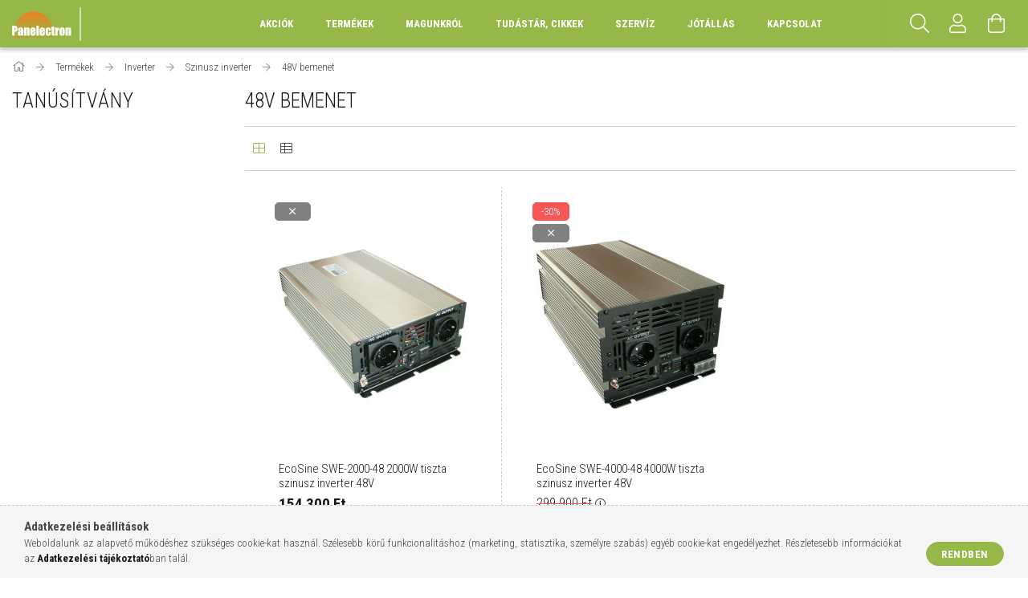

--- FILE ---
content_type: text/html; charset=UTF-8
request_url: https://panelectron-shop.hu/spl/573005/48V-bemenet
body_size: 17676
content:
<!DOCTYPE html>
<html lang="hu">
<head>
    <meta content="width=device-width, initial-scale=1.0" name="viewport">
    <link rel="preload" href="https://panelectron-shop.hu/!common_design/own/fonts/1700/customicons/custom-icons.woff2" as="font" type="font/woff2" crossorigin>
    <link rel="preload" href="https://panelectron-shop.hu/!common_design/own/fonts/fontawesome-5.8.1/css/light.min.css" as="style">
    <link rel="stylesheet" href="https://panelectron-shop.hu/!common_design/own/fonts/fontawesome-5.8.1/css/light.min.css" media="print" onload="this.media='all'">
    <noscript>
        <link rel="stylesheet" href="https://panelectron-shop.hu/!common_design/own/fonts/fontawesome-5.8.1/css/light.min.css" />
    </noscript>
    <link rel="preconnect" href="https://fonts.gstatic.com">
    <link rel="preload" href="https://fonts.googleapis.com/css2?family=Roboto+Condensed:wght@300;400;700&display=swap&subset=latin-ext" as="style">
    <link rel="stylesheet" href="https://fonts.googleapis.com/css2?family=Roboto+Condensed:wght@300;400;700&display=swap&subset=latin-ext" media="print" onload="this.media='all'">
    <noscript>
        <link rel="stylesheet" href="https://fonts.googleapis.com/css2?family=Roboto+Condensed:wght@300;400;700&display=swap&subset=latin-ext">
    </noscript>

    <meta charset="utf-8">
<meta name="description" content="48V bemenet, Szinusz inverter, Inverter, Termékek, Panelectron webáruház">
<meta name="robots" content="index, follow">
<meta http-equiv="X-UA-Compatible" content="IE=Edge">
<meta property="og:site_name" content="Panelectron webáruház" />
<meta property="og:title" content="48V bemenet - Szinusz inverter - Inverter - Termékek - Panel">
<meta property="og:description" content="48V bemenet, Szinusz inverter, Inverter, Termékek, Panelectron webáruház">
<meta property="og:type" content="website">
<meta property="og:url" content="https://panelectron-shop.hu/spl/573005/48V-bemenet">
<meta name="google-site-verification" content="ndizj-nqGU2d5oAwXeF71OPf1rDTP1eXB9VW7Ejd51w">
<meta name="mobile-web-app-capable" content="yes">
<meta name="apple-mobile-web-app-capable" content="yes">
<meta name="MobileOptimized" content="320">
<meta name="HandheldFriendly" content="true">

<title>48V bemenet - Szinusz inverter - Inverter - Termékek - Panel</title>


<script>
var service_type="shop";
var shop_url_main="https://panelectron-shop.hu";
var actual_lang="hu";
var money_len="0";
var money_thousend=" ";
var money_dec=",";
var shop_id=51885;
var unas_design_url="https:"+"/"+"/"+"panelectron-shop.hu"+"/"+"!common_design"+"/"+"base"+"/"+"001702"+"/";
var unas_design_code='001702';
var unas_base_design_code='1700';
var unas_design_ver=3;
var unas_design_subver=3;
var unas_shop_url='https://panelectron-shop.hu';
var responsive="yes";
var config_plus=new Array();
config_plus['cart_redirect']=1;
config_plus['money_type']='Ft';
config_plus['money_type_display']='Ft';
var lang_text=new Array();

var UNAS = UNAS || {};
UNAS.shop={"base_url":'https://panelectron-shop.hu',"domain":'panelectron-shop.hu',"username":'panelectronwebshop.unas.hu',"id":51885,"lang":'hu',"currency_type":'Ft',"currency_code":'HUF',"currency_rate":'1',"currency_length":0,"base_currency_length":0,"canonical_url":'https://panelectron-shop.hu/spl/573005/48V-bemenet'};
UNAS.design={"code":'001702',"page":'art'};
UNAS.api_auth="048e184a4bf296da5fc012b78003eff1";
UNAS.customer={"email":'',"id":0,"group_id":0,"without_registration":0};
UNAS.shop["category_id"]="573005";
UNAS.shop["only_private_customer_can_purchase"] = false;
 

UNAS.text = {
    "button_overlay_close": `Bezár`,
    "popup_window": `Felugró ablak`,
    "list": `lista`,
    "updating_in_progress": `frissítés folyamatban`,
    "updated": `frissítve`,
    "is_opened": `megnyitva`,
    "is_closed": `bezárva`,
    "deleted": `törölve`,
    "consent_granted": `hozzájárulás megadva`,
    "consent_rejected": `hozzájárulás elutasítva`,
    "field_is_incorrect": `mező hibás`,
    "error_title": `Hiba!`,
    "product_variants": `termék változatok`,
    "product_added_to_cart": `A termék a kosárba került`,
    "product_added_to_cart_with_qty_problem": `A termékből csak [qty_added_to_cart] [qty_unit] került kosárba`,
    "product_removed_from_cart": `A termék törölve a kosárból`,
    "reg_title_name": `Név`,
    "reg_title_company_name": `Cégnév`,
    "number_of_items_in_cart": `Kosárban lévő tételek száma`,
    "cart_is_empty": `A kosár üres`,
    "cart_updated": `A kosár frissült`,
    "mandatory": `Kötelező!`
};











window.lazySizesConfig=window.lazySizesConfig || {};
window.lazySizesConfig.loadMode=1;
window.lazySizesConfig.loadHidden=false;

window.dataLayer = window.dataLayer || [];
function gtag(){dataLayer.push(arguments)};
gtag('js', new Date());
</script>

<script src="https://panelectron-shop.hu/!common_packages/jquery/jquery-3.2.1.js?mod_time=1690980618"></script>
<script src="https://panelectron-shop.hu/!common_packages/jquery/plugins/migrate/migrate.js?mod_time=1690980618"></script>
<script src="https://panelectron-shop.hu/!common_packages/jquery/plugins/tippy/popper-2.4.4.min.js?mod_time=1690980618"></script>
<script src="https://panelectron-shop.hu/!common_packages/jquery/plugins/tippy/tippy-bundle.umd.min.js?mod_time=1690980618"></script>
<script src="https://panelectron-shop.hu/!common_packages/jquery/plugins/autocomplete/autocomplete.js?mod_time=1751452520"></script>
<script src="https://panelectron-shop.hu/!common_packages/jquery/plugins/cookie/cookie.js?mod_time=1690980618"></script>
<script src="https://panelectron-shop.hu/!common_packages/jquery/plugins/tools/tools-1.2.7.js?mod_time=1690980618"></script>
<script src="https://panelectron-shop.hu/!common_packages/jquery/plugins/lazysizes/lazysizes.min.js?mod_time=1690980618"></script>
<script src="https://panelectron-shop.hu/!common_packages/jquery/own/shop_common/exploded/common.js?mod_time=1769410771"></script>
<script src="https://panelectron-shop.hu/!common_packages/jquery/own/shop_common/exploded/common_overlay.js?mod_time=1754986322"></script>
<script src="https://panelectron-shop.hu/!common_packages/jquery/own/shop_common/exploded/common_shop_popup.js?mod_time=1754991412"></script>
<script src="https://panelectron-shop.hu/!common_packages/jquery/own/shop_common/exploded/common_start_checkout.js?mod_time=1752056294"></script>
<script src="https://panelectron-shop.hu/!common_packages/jquery/own/shop_common/exploded/design_1500.js?mod_time=1725525511"></script>
<script src="https://panelectron-shop.hu/!common_packages/jquery/own/shop_common/exploded/function_change_address_on_order_methods.js?mod_time=1752056294"></script>
<script src="https://panelectron-shop.hu/!common_packages/jquery/own/shop_common/exploded/function_check_password.js?mod_time=1751452520"></script>
<script src="https://panelectron-shop.hu/!common_packages/jquery/own/shop_common/exploded/function_check_zip.js?mod_time=1767692286"></script>
<script src="https://panelectron-shop.hu/!common_packages/jquery/own/shop_common/exploded/function_compare.js?mod_time=1751452520"></script>
<script src="https://panelectron-shop.hu/!common_packages/jquery/own/shop_common/exploded/function_customer_addresses.js?mod_time=1769410771"></script>
<script src="https://panelectron-shop.hu/!common_packages/jquery/own/shop_common/exploded/function_delivery_point_select.js?mod_time=1751452520"></script>
<script src="https://panelectron-shop.hu/!common_packages/jquery/own/shop_common/exploded/function_favourites.js?mod_time=1725525511"></script>
<script src="https://panelectron-shop.hu/!common_packages/jquery/own/shop_common/exploded/function_infinite_scroll.js?mod_time=1758625002"></script>
<script src="https://panelectron-shop.hu/!common_packages/jquery/own/shop_common/exploded/function_language_and_currency_change.js?mod_time=1751452520"></script>
<script src="https://panelectron-shop.hu/!common_packages/jquery/own/shop_common/exploded/function_param_filter.js?mod_time=1764233415"></script>
<script src="https://panelectron-shop.hu/!common_packages/jquery/own/shop_common/exploded/function_postsale.js?mod_time=1751452520"></script>
<script src="https://panelectron-shop.hu/!common_packages/jquery/own/shop_common/exploded/function_product_print.js?mod_time=1725525511"></script>
<script src="https://panelectron-shop.hu/!common_packages/jquery/own/shop_common/exploded/function_product_subscription.js?mod_time=1751452520"></script>
<script src="https://panelectron-shop.hu/!common_packages/jquery/own/shop_common/exploded/function_recommend.js?mod_time=1751452520"></script>
<script src="https://panelectron-shop.hu/!common_packages/jquery/own/shop_common/exploded/function_saved_cards.js?mod_time=1751452520"></script>
<script src="https://panelectron-shop.hu/!common_packages/jquery/own/shop_common/exploded/function_saved_filter_delete.js?mod_time=1751452520"></script>
<script src="https://panelectron-shop.hu/!common_packages/jquery/own/shop_common/exploded/function_search_smart_placeholder.js?mod_time=1751452520"></script>
<script src="https://panelectron-shop.hu/!common_packages/jquery/own/shop_common/exploded/function_vote.js?mod_time=1725525511"></script>
<script src="https://panelectron-shop.hu/!common_packages/jquery/own/shop_common/exploded/page_cart.js?mod_time=1767791927"></script>
<script src="https://panelectron-shop.hu/!common_packages/jquery/own/shop_common/exploded/page_customer_addresses.js?mod_time=1768291154"></script>
<script src="https://panelectron-shop.hu/!common_packages/jquery/own/shop_common/exploded/page_order_checkout.js?mod_time=1725525511"></script>
<script src="https://panelectron-shop.hu/!common_packages/jquery/own/shop_common/exploded/page_order_details.js?mod_time=1725525511"></script>
<script src="https://panelectron-shop.hu/!common_packages/jquery/own/shop_common/exploded/page_order_methods.js?mod_time=1760086916"></script>
<script src="https://panelectron-shop.hu/!common_packages/jquery/own/shop_common/exploded/page_order_return.js?mod_time=1725525511"></script>
<script src="https://panelectron-shop.hu/!common_packages/jquery/own/shop_common/exploded/page_order_send.js?mod_time=1725525511"></script>
<script src="https://panelectron-shop.hu/!common_packages/jquery/own/shop_common/exploded/page_order_subscriptions.js?mod_time=1751452520"></script>
<script src="https://panelectron-shop.hu/!common_packages/jquery/own/shop_common/exploded/page_order_verification.js?mod_time=1752056294"></script>
<script src="https://panelectron-shop.hu/!common_packages/jquery/own/shop_common/exploded/page_product_details.js?mod_time=1751452520"></script>
<script src="https://panelectron-shop.hu/!common_packages/jquery/own/shop_common/exploded/page_product_list.js?mod_time=1725525511"></script>
<script src="https://panelectron-shop.hu/!common_packages/jquery/own/shop_common/exploded/page_product_reviews.js?mod_time=1751452520"></script>
<script src="https://panelectron-shop.hu/!common_packages/jquery/own/shop_common/exploded/page_reg.js?mod_time=1756187462"></script>
<script src="https://panelectron-shop.hu/!common_packages/jquery/plugins/hoverintent/hoverintent.js?mod_time=1690980618"></script>
<script src="https://panelectron-shop.hu/!common_packages/jquery/own/shop_tooltip/shop_tooltip.js?mod_time=1753441723"></script>
<script src="https://panelectron-shop.hu/!common_packages/jquery/plugins/waypoints/waypoints-4.0.0.js?mod_time=1690980618"></script>
<script src="https://panelectron-shop.hu/!common_packages/jquery/plugins/responsive_menu/responsive_menu-unas.js?mod_time=1690980618"></script>
<script src="https://panelectron-shop.hu/!common_design/base/001700/main.js?mod_time=1751452521"></script>
<script src="https://panelectron-shop.hu/!common_packages/jquery/plugins/slick/slick.js?mod_time=1690980618"></script>

<link href="https://panelectron-shop.hu/temp/shop_51885_ea606c7a0ea15042b051b9feb74c2d26.css?mod_time=1769521382" rel="stylesheet" type="text/css">

<link href="https://panelectron-shop.hu/spl/573005/48V-bemenet" rel="canonical">
<link href="https://panelectron-shop.hu/shop_ordered/51885/design_pic/favicon.ico" rel="shortcut icon">
<script>
        gtag('consent', 'default', {
           'ad_storage': 'granted',
           'ad_user_data': 'granted',
           'ad_personalization': 'granted',
           'analytics_storage': 'granted',
           'functionality_storage': 'granted',
           'personalization_storage': 'granted',
           'security_storage': 'granted'
        });

    
        gtag('consent', 'update', {
           'ad_storage': 'granted',
           'ad_user_data': 'granted',
           'ad_personalization': 'granted',
           'analytics_storage': 'granted',
           'functionality_storage': 'granted',
           'personalization_storage': 'granted',
           'security_storage': 'granted'
        });

        </script>
    <script async src="https://www.googletagmanager.com/gtag/js?id=G-NKHLTZ555V"></script>    <script>
    gtag('config', 'G-NKHLTZ555V');

        </script>
        <script>
    var google_analytics=1;

            gtag('event', 'view_item_list', {
              "currency": "HUF",
              "items": [
                                        {
                          "item_id": "SWE-2000-48",
                          "item_name": "EcoSine SWE-2000-48 2000W tiszta szinusz inverter 48V",
                                                    "item_category": "Termékek/Inverter/Szinusz inverter/48V bemenet",                          "price": '154300',
                          "list_position": 1,
                          "list_name": 'Termékek/Inverter/Szinusz inverter/48V bemenet'
                      }
                    ,                      {
                          "item_id": "SWE-4000-48",
                          "item_name": "EcoSine SWE-4000-48 4000W tiszta szinusz inverter 48V",
                                                    "item_category": "Termékek/Inverter/Szinusz inverter/48V bemenet",                          "price": '209930',
                          "list_position": 2,
                          "list_name": 'Termékek/Inverter/Szinusz inverter/48V bemenet'
                      }
                                  ],
              'non_interaction': true
        });
           </script>
           <script>
        gtag('config', 'AW-862124065');
                </script>
                <script>
                       gtag('config', 'AW-698765571');
                </script>
            <script>
        var google_ads=1;

                gtag('event','remarketing', {
            'ecomm_pagetype': 'category',
            'ecomm_prodid': ["SWE-2000-48","SWE-4000-48"]        });
            </script>
        <!-- Google Tag Manager -->
    <script>(function(w,d,s,l,i){w[l]=w[l]||[];w[l].push({'gtm.start':
            new Date().getTime(),event:'gtm.js'});var f=d.getElementsByTagName(s)[0],
            j=d.createElement(s),dl=l!='dataLayer'?'&l='+l:'';j.async=true;j.src=
            'https://www.googletagmanager.com/gtm.js?id='+i+dl;f.parentNode.insertBefore(j,f);
        })(window,document,'script','dataLayer','GTM-WC3WF7L');</script>
    <!-- End Google Tag Manager -->

    <script>
(function(i,s,o,g,r,a,m){i['BarionAnalyticsObject']=r;i[r]=i[r]||function(){
    (i[r].q=i[r].q||[]).push(arguments)},i[r].l=1*new Date();a=s.createElement(o),
    m=s.getElementsByTagName(o)[0];a.async=1;a.src=g;m.parentNode.insertBefore(a,m)
})(window, document, 'script', 'https://pixel.barion.com/bp.js', 'bp');
                    
bp('init', 'addBarionPixelId', 'BP-sRYqgfVqgo-F9');
</script>
<noscript><img height='1' width='1' style='display:none' alt='' src='https://pixel.barion.com/a.gif?__ba_pixel_id=BP-sRYqgfVqgo-F9&ev=contentView&noscript=1'/></noscript>
<script>
$(document).ready(function () {
     UNAS.onGrantConsent(function(){
         bp('consent', 'grantConsent');
     });
     
     UNAS.onRejectConsent(function(){
         bp('consent', 'rejectConsent');
     });

     var contentViewProperties = {
         'name': $('title').html(),
         'contentType': 'Page',
         'id': 'https://panelectron-shop.hu/spl/573005/48V-bemenet',
     }
     bp('track', 'contentView', contentViewProperties);

     UNAS.onAddToCart(function(event,params){
         var variant = '';
         if (typeof params.variant_list1!=='undefined') variant+=params.variant_list1;
         if (typeof params.variant_list2!=='undefined') variant+='|'+params.variant_list2;
         if (typeof params.variant_list3!=='undefined') variant+='|'+params.variant_list3;
         var addToCartProperties = {
             'contentType': 'Product',
             'currency': 'HUF',
             'id': params.sku,
             'name': params.name,
             'quantity': parseFloat(params.qty_add),
             'totalItemPrice': params.qty*params.price,
             'unit': params.unit,
             'unitPrice': parseFloat(params.price),
             'category': params.category,
             'variant': variant
         };
         bp('track', 'addToCart', addToCartProperties);
     });

     UNAS.onClickProduct(function(event,params){
         UNAS.getProduct(function(result) {
             if (result.name!=undefined) {
                 var clickProductProperties  = {
                     'contentType': 'Product',
                     'currency': 'HUF',
                     'id': params.sku,
                     'name': result.name,
                     'unit': result.unit,
                     'unitPrice': parseFloat(result.unit_price),
                     'quantity': 1
                 }
                 bp('track', 'clickProduct', clickProductProperties );
             }
         },params);
     });

UNAS.onRemoveFromCart(function(event,params){
     bp('track', 'removeFromCart', {
         'contentType': 'Product',
         'currency': 'HUF',
         'id': params.sku,
         'name': params.name,
         'quantity': params.qty,
         'totalItemPrice': params.price * params.qty,
         'unit': params.unit,
         'unitPrice': parseFloat(params.price),
         'list': 'BasketPage'
     });
});
     var categorySelectionProperties = {         'id': '690812|514051|904703|573005',
         'name': '48V bemenet',
         'category': 'Termékek|Inverter|Szinusz inverter|48V bemenet',
         'contentType': 'Page',
         'list': 'SearchPage',
     }
     bp('track', 'categorySelection', categorySelectionProperties);


});
</script>
    
    


        <style>
        #header_logo{
            max-width: calc(100% - 160px);
        }
                                                     #header_logo .header_logo__img-outer {
                    overflow: hidden;
                }
                #header_logo .header_logo__img-wrapper {
                    position: relative;
                    display: block;
                }
                #header_logo .header_logo__img {
                    position: absolute;
                    left: 0;
                    right: 0;
                    bottom: 0;
                    top: 0;
                }
                
                .header_logo__element-1 .header_logo__img-outer {
                    width: 200px;
                    max-width: 100%;
                }
                .header_logo__element-1 .header_logo__img-wrapper {
                    padding-top: 21%;
                }

                                @media (max-width: 1023.8px){
                    .header_logo__element-1 .header_logo__img-outer {
                        width: 200px;
                    }
                    .header_logo__element-1 .header_logo__img-wrapper {
                        padding-top: 21%;
                    }
                }
                
                                @media (max-width: 767.8px) {
                    .header_logo__element-1 .header_logo__img-outer {
                        width: 200px;
                    }
                    .header_logo__element-1 .header_logo__img-wrapper {
                        padding-top: 21%;
                    }
                }
                
                                @media (max-width: 479.8px){
                    .header_logo__element-1 .header_logo__img-outer {
                        width: 200px;
                    }
                    .header_logo__element-1 .header_logo__img-wrapper {
                        padding-top: 21%;
                    }
                }
                                        </style>
    
    
    
    
    
    
    
    
    
    
    
    
</head>

<body class='design_ver3 design_subver1 design_subver2 design_subver3' id="ud_shop_art">
    <!-- Google Tag Manager (noscript) -->
    <noscript><iframe src="https://www.googletagmanager.com/ns.html?id=GTM-WC3WF7L"
                      height="0" width="0" style="display:none;visibility:hidden"></iframe></noscript>
    <!-- End Google Tag Manager (noscript) -->
    <div id="image_to_cart" style="display:none; position:absolute; z-index:100000;"></div>
<div class="overlay_common overlay_warning" id="overlay_cart_add"></div>
<script>$(document).ready(function(){ overlay_init("cart_add",{"onBeforeLoad":false}); });</script>
<div class="overlay_common overlay_dialog" id="overlay_save_filter"></div>
<script>$(document).ready(function(){ overlay_init("save_filter",{"closeOnEsc":true,"closeOnClick":true}); });</script>
<div id="overlay_login_outer"></div>	
	<script>
	$(document).ready(function(){
	    var login_redir_init="";

		$("#overlay_login_outer").overlay({
			onBeforeLoad: function() {
                var login_redir_temp=login_redir_init;
                if (login_redir_act!="") {
                    login_redir_temp=login_redir_act;
                    login_redir_act="";
                }

									$.ajax({
						type: "GET",
						async: true,
						url: "https://panelectron-shop.hu/shop_ajax/ajax_popup_login.php",
						data: {
							shop_id:"51885",
							lang_master:"hu",
                            login_redir:login_redir_temp,
							explicit:"ok",
							get_ajax:"1"
						},
						success: function(data){
							$("#overlay_login_outer").html(data);
							if (unas_design_ver >= 5) $("#overlay_login_outer").modal('show');
							$('#overlay_login1 input[name=shop_pass_login]').keypress(function(e) {
								var code = e.keyCode ? e.keyCode : e.which;
								if(code.toString() == 13) {		
									document.form_login_overlay.submit();		
								}	
							});	
						}
					});
								},
			top: 50,
			mask: {
	color: "#000000",
	loadSpeed: 200,
	maskId: "exposeMaskOverlay",
	opacity: 0.7
},
			closeOnClick: (config_plus['overlay_close_on_click_forced'] === 1),
			onClose: function(event, overlayIndex) {
				$("#login_redir").val("");
			},
			load: false
		});
		
			});
	function overlay_login() {
		$(document).ready(function(){
			$("#overlay_login_outer").overlay().load();
		});
	}
	function overlay_login_remind() {
        if (unas_design_ver >= 5) {
            $("#overlay_remind").overlay().load();
        } else {
            $(document).ready(function () {
                $("#overlay_login_outer").overlay().close();
                setTimeout('$("#overlay_remind").overlay().load();', 250);
            });
        }
	}

    var login_redir_act="";
    function overlay_login_redir(redir) {
        login_redir_act=redir;
        $("#overlay_login_outer").overlay().load();
    }
	</script>  
	<div class="overlay_common overlay_info" id="overlay_remind"></div>
<script>$(document).ready(function(){ overlay_init("remind",[]); });</script>

	<script>
    	function overlay_login_error_remind() {
		$(document).ready(function(){
			load_login=0;
			$("#overlay_error").overlay().close();
			setTimeout('$("#overlay_remind").overlay().load();', 250);	
		});
	}
	</script>  
	<div class="overlay_common overlay_info" id="overlay_newsletter"></div>
<script>$(document).ready(function(){ overlay_init("newsletter",[]); });</script>

<script>
function overlay_newsletter() {
    $(document).ready(function(){
        $("#overlay_newsletter").overlay().load();
    });
}
</script>
<div class="overlay_common overlay_error" id="overlay_script"></div>
<script>$(document).ready(function(){ overlay_init("script",[]); });</script>
<style> .grecaptcha-badge { display: none !important; } </style>     <script>
    $(document).ready(function() {
        $.ajax({
            type: "GET",
            url: "https://panelectron-shop.hu/shop_ajax/ajax_stat.php",
            data: {master_shop_id:"51885",get_ajax:"1"}
        });
    });
    </script>
    

<div id="container" class="page_shop_art_573005 page-box">
	

    <header class="header js-header">
        <div class="header-container container usn">
            <div class="header-inner d-flex no-gutters align-items-center justify-content-between">
                


        <div id="header_logo" class="js-element col-auto pr-3 flex-shrink-1 header-logo" data-element-name="header_logo">
                <div class="header_logo__element-1">
                        <div class="header_logo__img-outer">
                                <a href="https://panelectron-shop.hu/">
                                    <picture class="header_logo__img-wrapper">
                                                <source width="200" height="42" media="(max-width: 479.8px)"
                                srcset="https://panelectron-shop.hu/!common_design/custom/panelectronwebshop.unas.hu/element/layout_hu_header_logo-200x50_1_default.png?time=1662622618 1x"
                        >
                                                                        <source width="200" height="42" media="(max-width: 767.8px)"
                                srcset="https://panelectron-shop.hu/!common_design/custom/panelectronwebshop.unas.hu/element/layout_hu_header_logo-200x50_1_default.png?time=1662622618 1x"
                        >
                                                                        <source width="200" height="42" media="(max-width: 1023.8px)"
                                srcset="https://panelectron-shop.hu/!common_design/custom/panelectronwebshop.unas.hu/element/layout_hu_header_logo-200x50_1_default.png?time=1662622618 1x"
                        >
                                                <source media="(min-width: 1024px)" srcset="https://panelectron-shop.hu/!common_design/custom/panelectronwebshop.unas.hu/element/layout_hu_header_logo-200x50_1_default.png?time=1662622618 1x">
                        <img width="200" height="42"
                            class="header_logo__img" fetchpriority="high"  src="https://panelectron-shop.hu/!common_design/custom/panelectronwebshop.unas.hu/element/layout_hu_header_logo-200x50_1_default.png?time=1662622618"
                            srcset="https://panelectron-shop.hu/!common_design/custom/panelectronwebshop.unas.hu/element/layout_hu_header_logo-200x50_1_default.png?time=1662622618 1x"
                            alt="Panelectron webáruház"
                        >
                    </picture>
                                </a>
                            </div>
                    </div>
            </div>
    
                <div class="col header-menus px-4 align-self-stretch d-none d-xl-block">
                    <div class="main-menu h-100 text-center">
                        <ul class="main-menu__list d-xl-inline-flex align-items-center h-100">
                            




    <li class='cat-box__item cat-box__item-level-0 is-spec-item js-cat-menu-akcio  cat-dropdown--narrow'>
        <a class='cat-box__name' href='https://panelectron-shop.hu/shop_artspec.php?artspec=1'
            >
           <div class="cat-box__name-text line-clamp--3-12">Akciók</div>
        </a>
    
    </li>

    <li class='cat-box__item cat-box__item-level-0 has-item js-cat-menu-690812  cat-dropdown--wide'>
        <a class='cat-box__name' href='https://panelectron-shop.hu/sct/690812/Termekek'
            >
           <div class="cat-box__name-text line-clamp--3-12">Termékek</div>
        </a>
    

        <div class="cat-box__level-0 drop-shadow-b no-gutters ">
            
                <div class="col row cat-box__inner-levels">
                    
<div class="cat-box__level-1 mb-4">
    <a class="cat-box__level-1-name d-block line-height-12 js-cat-menu-568294" href="https://panelectron-shop.hu/spl/568294/Akkumulator-toltottseg-jelzo-Bluetooth">
        Akkumulátor töltöttség jelző Bluetooth

        
        <span class="cat-box__product-num font-xs text-muted font-weight-400 d-inline-block">(1 db)</span>
        
    </a>
    
</div>

<div class="cat-box__level-1 mb-4">
    <a class="cat-box__level-1-name d-block line-height-12 js-cat-menu-857792" href="https://panelectron-shop.hu/sct/857792/Napelem">
        Napelem

        
        <span class="cat-box__product-num font-xs text-muted font-weight-400 d-inline-block">(26 db)</span>
        
    </a>
    
        



<div class="cat-box__level-2 pt-2">

    
        <a class="cat-box__level-2-name line-height-12 d-block js-cat-menu-767838" href="https://panelectron-shop.hu/spl/767838/Aluminiumkeretes-napelem">Alumíniumkeretes napelem</a>
    
        <a class="cat-box__level-2-name line-height-12 d-block js-cat-menu-316189" href="https://panelectron-shop.hu/flexibilis_napelem">Hajlítható (flexibilis) napelem</a>
    
        <a class="cat-box__level-2-name line-height-12 d-block js-cat-menu-198885" href="https://panelectron-shop.hu/spl/198885/Hordozhato-napelem">Hordozható napelem</a>
    
        <a class="cat-box__level-2-name line-height-12 d-block js-cat-menu-678721" href="https://panelectron-shop.hu/napelem_csatlakozok_kabelek_teto_atvezetesek">Napelemes kiegészítők</a>
    

    

</div>

    
</div>

<div class="cat-box__level-1 mb-4">
    <a class="cat-box__level-1-name d-block line-height-12 js-cat-menu-151302" href="https://panelectron-shop.hu/sct/151302/Napelemes-toltesvezerlo">
        Napelemes töltésvezérlő

        
        <span class="cat-box__product-num font-xs text-muted font-weight-400 d-inline-block">(18 db)</span>
        
    </a>
    
        



<div class="cat-box__level-2 pt-2">

    
        <a class="cat-box__level-2-name line-height-12 d-block js-cat-menu-521798" href="https://panelectron-shop.hu/spl/521798/PWM-toltesvezerlo">PWM töltésvezérlő</a>
    
        <a class="cat-box__level-2-name line-height-12 d-block js-cat-menu-766753" href="https://panelectron-shop.hu/spl/766753/MPPT-toltesvezerlo">MPPT töltésvezérlő</a>
    
        <a class="cat-box__level-2-name line-height-12 d-block js-cat-menu-268010" href="https://panelectron-shop.hu/spl/268010/Olomakkumulatorhoz">Ólomakkumulátorhoz</a>
    
        <a class="cat-box__level-2-name line-height-12 d-block js-cat-menu-732088" href="https://panelectron-shop.hu/spl/732088/Litium-akkumulatorhoz">Lítium akkumulátorhoz</a>
    

    

</div>

    
</div>

<div class="cat-box__level-1 mb-4">
    <a class="cat-box__level-1-name d-block line-height-12 js-cat-menu-514051" href="https://panelectron-shop.hu/sct/514051/Inverter">
        Inverter

        
        <span class="cat-box__product-num font-xs text-muted font-weight-400 d-inline-block">(81 db)</span>
        
    </a>
    
        



<div class="cat-box__level-2 pt-2">

    
        <a class="cat-box__level-2-name line-height-12 d-block js-cat-menu-904703" href="https://panelectron-shop.hu/sct/904703/Szinusz-inverter">Szinusz inverter</a>
    
        <a class="cat-box__level-2-name line-height-12 d-block js-cat-menu-252588" href="https://panelectron-shop.hu/spl/252588/Modositott-szinusz-inverter">Módosított szinusz inverter</a>
    

    

</div>

    
</div>

<div class="cat-box__level-1 mb-4">
    <a class="cat-box__level-1-name d-block line-height-12 js-cat-menu-543108" href="https://panelectron-shop.hu/spl/543108/Szunetmentes-tapegyseg-UPS">
        Szünetmentes tápegység (UPS)

        
        <span class="cat-box__product-num font-xs text-muted font-weight-400 d-inline-block">(8 db)</span>
        
    </a>
    
</div>

<div class="cat-box__level-1 mb-4">
    <a class="cat-box__level-1-name d-block line-height-12 js-cat-menu-566993" href="https://panelectron-shop.hu/12V_szelgenerator_szelturbina_szelkerek">
        Szélgenerátor

        
        <span class="cat-box__product-num font-xs text-muted font-weight-400 d-inline-block">(1 db)</span>
        
    </a>
    
</div>

<div class="cat-box__level-1 mb-4">
    <a class="cat-box__level-1-name d-block line-height-12 js-cat-menu-546296" href="https://panelectron-shop.hu/spl/546296/Akkumulator-tolteskiegyenlito">
        Akkumulátor töltéskiegyenlítő

        
        <span class="cat-box__product-num font-xs text-muted font-weight-400 d-inline-block">(2 db)</span>
        
    </a>
    
</div>

<div class="cat-box__level-1 mb-4">
    <a class="cat-box__level-1-name d-block line-height-12 js-cat-menu-291532" href="https://panelectron-shop.hu/spl/291532/Masodlagos-akku-tolto-levalaszto-kapcsolo">
        Másodlagos akku töltő, leválasztó kapcsoló

        
        <span class="cat-box__product-num font-xs text-muted font-weight-400 d-inline-block">(2 db)</span>
        
    </a>
    
</div>

<div class="cat-box__level-1 mb-4">
    <a class="cat-box__level-1-name d-block line-height-12 js-cat-menu-109713" href="https://panelectron-shop.hu/automata_akkutolto">
        Jármű akkumulátortöltő 12V

        
        <span class="cat-box__product-num font-xs text-muted font-weight-400 d-inline-block">(3 db)</span>
        
    </a>
    
</div>

<div class="cat-box__level-1 mb-4">
    <a class="cat-box__level-1-name d-block line-height-12 js-cat-menu-646889" href="https://panelectron-shop.hu/spl/646889/230V-os-automata-atkapcsolo-by-pass">
        230V-os automata átkapcsoló, by-pass

        
        <span class="cat-box__product-num font-xs text-muted font-weight-400 d-inline-block">(1 db)</span>
        
    </a>
    
</div>

<div class="cat-box__level-1 mb-4">
    <a class="cat-box__level-1-name d-block line-height-12 js-cat-menu-851135" href="https://panelectron-shop.hu/spl/851135/Elektromos-vizkomentesito">
        Elektromos vízkőmentesítő

        
        <span class="cat-box__product-num font-xs text-muted font-weight-400 d-inline-block">(2 db)</span>
        
    </a>
    
</div>

<div class="cat-box__level-1 mb-4">
    <a class="cat-box__level-1-name d-block line-height-12 js-cat-menu-694736" href="https://panelectron-shop.hu/sct/694736/Kiegeszitok">
        Kiegészítők

        
        <span class="cat-box__product-num font-xs text-muted font-weight-400 d-inline-block">(23 db)</span>
        
    </a>
    
        



<div class="cat-box__level-2 pt-2">

    
        <a class="cat-box__level-2-name line-height-12 d-block js-cat-menu-317862" href="https://panelectron-shop.hu/spl/317862/Inverter-es-akkumulator-kiegeszitok">Inverter és akkumulátor kiegészítők</a>
    
        <a class="cat-box__level-2-name line-height-12 d-block js-cat-menu-724150" href="https://panelectron-shop.hu/spl/724150/Napelemes-kiegeszitok">Napelemes kiegészítők</a>
    

    

</div>

    
</div>

<div class="cat-box__level-1 mb-4">
    <a class="cat-box__level-1-name d-block line-height-12 js-cat-menu-313109" href="https://panelectron-shop.hu/spl/313109/Akku-szulfatmentesito">
        Akku szulfátmentesítő

        
        <span class="cat-box__product-num font-xs text-muted font-weight-400 d-inline-block">(2 db)</span>
        
    </a>
    
</div>

                </div>
                
            

            
        </div>

    
    </li>


                            <li class="menu_item_plus menu_item_4 menu_item_haschild" id="d_menu_item_id_272759"><a href="https://panelectron-shop.hu/spg/272759/Magunkrol" target="_top">Magunkról</a><ul class="menu_content_sub"><li class="menu_item_plus menu_item_1" id="d_menu_item_id_538981"><a href="https://panelectron-shop.hu/spg/538981/Bemutatkozas" target="_top">Bemutatkozás</a></li><li class="menu_item_plus menu_item_2" id="d_menu_item_id_697636"><a href="https://panelectron-shop.hu/spg/697636/Miert-minket-valasszon" target="_top">Miért minket válasszon?</a></li><li class="menu_item_plus menu_item_3" id="d_menu_item_id_874378"><a href="https://panelectron-shop.hu/spg/874378/Bergyartas" target="_top">Bérgyártás</a></li></ul></li><li class="menu_item_plus menu_item_18 menu_item_haschild" id="d_menu_item_id_116046"><a href="https://panelectron-shop.hu/spg/116046/Tudastar-cikkek" target="_top">Tudástár, cikkek</a><ul class="menu_content_sub"><li class="menu_item_plus menu_item_5" id="d_menu_item_id_208168"><a href="https://panelectron-shop.hu/spg/208168/Hamis-MPPT-szabalyozok" target="_top">Hamis MPPT szabályozók?</a></li><li class="menu_item_plus menu_item_6" id="d_menu_item_id_435895"><a href="https://panelectron-shop.hu/spg/435895/MPPT-vs-PWM-napelemes-szabalyozo" target="_top">MPPT vs. PWM napelemes szabályozó</a></li><li class="menu_item_plus menu_item_7" id="d_menu_item_id_267977"><a href="https://panelectron-shop.hu/spg/267977/Hogyan-valasszunk-napelemes-toltesvezerlot" target="_top">Hogyan válasszunk napelemes töltésvezérlőt?</a></li><li class="menu_item_plus menu_item_8" id="d_menu_item_id_883684"><a href="https://panelectron-shop.hu/monokristalyos_polikristalyos_napelem_kulonbseg" target="_top">Monokristályos vs. polikristályos napelem</a></li><li class="menu_item_plus menu_item_9" id="d_menu_item_id_230488"><a href="https://panelectron-shop.hu/napelem_elettartam" target="_top">Napelem élettartam</a></li><li class="menu_item_plus menu_item_10" id="d_menu_item_id_807023"><a href="https://panelectron-shop.hu/szigetuzemu_napelemes_rendszer_meretezese" target="_top">Napelemes rendszer méretezése</a></li><li class="menu_item_plus menu_item_11" id="d_menu_item_id_679980"><a href="https://panelectron-shop.hu/spg/679980/Napelemek-osszekotese" target="_top">Napelemek összekötése</a></li><li class="menu_item_plus menu_item_12" id="d_menu_item_id_234708"><a href="https://panelectron-shop.hu/spg/234708/Hogyan-valasszunk-invertert" target="_top">Hogyan válasszunk invertert?</a></li><li class="menu_item_plus menu_item_13" id="d_menu_item_id_758572"><a href="https://panelectron-shop.hu/spg/758572/12V-inverter-vs-24V-inverter-szivargyujtorol" target="_top">12V inverter vs. 24V inverter szivargyújtóról</a></li><li class="menu_item_plus menu_item_14" id="d_menu_item_id_137004"><a href="https://panelectron-shop.hu/spg/137004/Inverter-kamionba-buszba-autoba" target="_top">Inverter kamionba, buszba, autóba</a></li><li class="menu_item_plus menu_item_15" id="d_menu_item_id_406100"><a href="https://panelectron-shop.hu/spg/406100/Futes-szunetmentesitese" target="_top">Fűtés szünetmentesítése</a></li><li class="menu_item_plus menu_item_16" id="d_menu_item_id_255703"><a href="https://panelectron-shop.hu/spg/255703/Olom-akkumulator-GYIK" target="_top">Ólom akkumulátor GYIK</a></li><li class="menu_item_plus menu_item_17" id="d_menu_item_id_539535"><a href="https://panelectron-shop.hu/spg/539535/Sorbakotott-akku-problema" target="_top">Sorbakötött akku probléma</a></li></ul></li><li class="menu_item_plus menu_item_19" id="d_menu_item_id_723324"><a href="https://panelectron-shop.hu/spg/723324/Szerviz" target="_top">Szervíz</a></li><li class="menu_item_plus menu_item_20" id="d_menu_item_id_905645"><a href="https://panelectron-shop.hu/spg/905645/Jotallas" target="_top">Jótállás</a></li><li class="menu_item_plus menu_item_24 menu_item_haschild" id="d_menu_item_id_205440"><a href="https://panelectron-shop.hu/spg/205440/Kapcsolat" target="_top">Kapcsolat</a><ul class="menu_content_sub"><li class="menu_item_plus menu_item_21" id="d_menu_item_id_393997"><a href="https://panelectron-shop.hu/shop_contact.php" target="_top">Elérhetőségeink</a></li><li class="menu_item_plus menu_item_22" id="d_menu_item_id_145193"><a href="https://panelectron-shop.hu/shop_contact.php?tab=shipping" target="_top">Szállítás</a></li><li class="menu_item_plus menu_item_23" id="d_menu_item_id_908636"><a href="https://panelectron-shop.hu/shop_contact.php?tab=payment" target="_top">Fizetés</a></li></ul></li>
                        </ul>
                    </div>
                </div>
                <div class="col-auto header-buttons align-self-stretch d-flex no-gutters justify-content-end align-items-center ml-auto">
                    <div class="cat-box js-dropdown-container d-flex align-items-center align-self-stretch">
                        <button class="cat-box__btn cat-box__btn--mobile header-btn js-dropdown--btn dropdown--btn d-xl-none" aria-label="hamburger menu">
                            <span class="cat-box__btn-icon header-icon"><span></span><span></span><span></span><span></span></span>
                        </button>
                        <div class="cat-box__dropdown dropdown--content js-dropdown--content">
                            <div class="cat-box--mobile h-100">
                                <div id="responsive_cat_menu"><div id="responsive_cat_menu_content"><script>var responsive_menu='$(\'#responsive_cat_menu ul\').responsive_menu({ajax_type: "GET",ajax_param_str: "cat_key|aktcat",ajax_url: "https://panelectron-shop.hu/shop_ajax/ajax_box_cat.php",ajax_data: "master_shop_id=51885&lang_master=hu&get_ajax=1&type=responsive_call&box_var_name=shop_cat&box_var_already=no&box_var_responsive=yes&box_var_scroll_top=no&box_var_section=content&box_var_highlight=yes&box_var_type=normal&box_var_multilevel_id=responsive_cat_menu",menu_id: "responsive_cat_menu",scroll_top: "no"});'; </script><div class="responsive_menu"><div class="responsive_menu_nav"><div class="responsive_menu_navtop"><div class="responsive_menu_back "></div><div class="responsive_menu_title ">&nbsp;</div><div class="responsive_menu_close "></div></div><div class="responsive_menu_navbottom"></div></div><div class="responsive_menu_content"><ul style="display:none;"><li><a href="https://panelectron-shop.hu/shop_artspec.php?artspec=1" class="text_small">Akciók</a></li><li class="active_menu"><div class="next_level_arrow"></div><span class="ajax_param">690812|573005</span><a href="https://panelectron-shop.hu/sct/690812/Termekek" class="text_small has_child resp_clickable" onclick="return false;">Termékek <span class='box_cat_num'>[172]</span></a></li><li class="responsive_menu_item_page"><div class="next_level_arrow"></div><span class="ajax_param">9999999272759|1</span><a href="https://panelectron-shop.hu/spg/272759/Magunkrol" class="text_small responsive_menu_page has_child resp_clickable" onclick="return false;" target="_top">Magunkról</a></li><li class="responsive_menu_item_page"><div class="next_level_arrow"></div><span class="ajax_param">9999999116046|1</span><a href="https://panelectron-shop.hu/spg/116046/Tudastar-cikkek" class="text_small responsive_menu_page has_child resp_clickable" onclick="return false;" target="_top">Tudástár, cikkek</a></li><li class="responsive_menu_item_page"><span class="ajax_param">9999999723324|1</span><a href="https://panelectron-shop.hu/spg/723324/Szerviz" class="text_small responsive_menu_page resp_clickable" onclick="return false;" target="_top">Szervíz</a></li><li class="responsive_menu_item_page"><span class="ajax_param">9999999905645|1</span><a href="https://panelectron-shop.hu/spg/905645/Jotallas" class="text_small responsive_menu_page resp_clickable" onclick="return false;" target="_top">Jótállás</a></li><li class="responsive_menu_item_page"><div class="next_level_arrow"></div><span class="ajax_param">9999999205440|1</span><a href="https://panelectron-shop.hu/spg/205440/Kapcsolat" class="text_small responsive_menu_page has_child resp_clickable" onclick="return false;" target="_top">Kapcsolat</a></li></ul></div></div></div></div>
                            </div>
                        </div>
                    </div>
                    <div class="search js-dropdown-container d-flex align-items-center align-self-stretch browser-is-chrome">
    <button class="search__btn header-btn js-dropdown--btn dropdown--btn" aria-label="Keresés">
        <span class="search__icon icon--search header-icon"></span>
    </button>
    <div class="search__content-wrap js-dropdown--content dropdown--content">
        <div id="box_search_content" class="position-relative">
            <form name="form_include_search" id="form_include_search" action="https://panelectron-shop.hu/shop_search.php" method="get">
                <input data-stay-visible-breakpoint="10000" name="search" id="box_search_input" value=""
                       type="text" pattern=".{3,100}" maxlength="100" class="text_small ac_input js-search-input"
                       title="Hosszabb kereső kifejezést írjon be!" placeholder="Keresés"
                       autocomplete="off" required
                >
                <div class="search__search-btn-outer">
                    <button class="search__search-btn btn--text text-center icon--arrow-right" type="submit" title="Keresés"></button>
                </div>
                <div class="search__loading">
                    <div class="loading-spinner--small"></div>
                </div>
            </form>
            <div class="ac_results"></div>
        </div>
    </div>
</div>
<script>
    $(document).ready(function(){
        $(document).on('smartSearchInputLoseFocus', function(){
            if ($('.js-search-smart-autocomplete').length>0) {
                setTimeout(function () {
                    let height = $(window).height() - ($('.js-search-smart-autocomplete').offset().top - $(window).scrollTop()) - 20;
                    $('.search-smart-autocomplete').css('max-height', height + 'px');
                }, 300);
            }
        });
    });
</script>


                    


    
        <div class="profile js-dropdown-container d-flex align-items-center align-self-stretch">
            <button class="profile__btn header-btn js-profile-btn js-dropdown--btn dropdown--btn" aria-label="Profil" id="profile__btn">
                <span class="profile__btn-icon header-icon icon--head"></span>
            </button>
            

            
                <div class="profile__dropdown dropdown--content dropdown--content-r js-dropdown--content">
                    

                    

                        <form name="form_login" action="https://panelectron-shop.hu/shop_logincheck.php" method="post"><input name="file_back" type="hidden" value="/spl/573005/48V-bemenet"><input type="hidden" name="login_redir" value="" id="login_redir">
                        <div class="login-box__form-inner border-bottom py-3 px-4">
                             <input name="shop_user_login" id="shop_user_login" type="text" maxlength="100" class="mb-3" placeholder="Email" autocapitalize="off">
                             <input name="shop_pass_login" id="shop_pass_login" type="password" maxlength="100" class="mb-3" placeholder="Jelszó" autocapitalize="off">

                            <div class="login-box__login-buttons d-flex mb-3">
                                

                                
                                <button class="flex-grow-1 btn btn--primary" type="submit">Belép</button>
                            </div>
                        </div>
                        </form>

                        <div class="login-box__other-buttons pt-4 px-4">
                            
                            <div class="btn-wrap">
                                <button type="button" class="login-box__remind-btn btn--link" onclick="overlay_login_remind()">Elfelejtettem a jelszavamat</button>
                            </div>
                            
                            <div class="btn-wrap">
                                <a class="login-box__reg-btn btn btn--link" href="https://panelectron-shop.hu/shop_reg.php?no_reg=0">Regisztráció</a>
                            </div>
                        </div>
                    
				</div>
            
        </div>
    

                    


    <div id='box_cart_content' class='cart d-flex align-items-center align-self-stretch js-dropdown-container'>



<button class="cart-box__btn header-btn js-dropdown--btn dropdown--btn" aria-label="Kosár megtekintése">
    <span class="cart-box__btn-icon header-icon icon--cart">
        
    </span>
</button>
<div class='dropdown--content dropdown--content-r js-dropdown--content cart-box__dropdown'>

    

    
        <div class="cart-box__empty">
            
                <span class="cart-box__empty-text">A kosár üres.</span>
            

            

            <a class="cart-box__jump-to-products-btn btn--link color--primary" href="https://panelectron-shop.hu/sct/0/">Vásárláshoz kattintson ide!</a>

            
        </div>
    
</div>





</div>


                    <div class="lang-and-cur js-lang-and-cur js-dropdown-container align-items-center align-self-stretch">
                        <button class="lang-and-cur__btn header-btn js-dropdown--btn dropdown--btn" aria-label="Nyelv váltás Pénznem váltás">
                            <span class="lang-and-cur__btn-icon icon--globe header-icon"></span>
                        </button>
                        <div class="lang-and-cur__dropdown dropdown--content dropdown--content-r js-dropdown--content text-center">
                            <div class="lang">
                                <div class="lang__content py-3"></div>
                            </div>
                            <div class="currency">
                                <div class="currency__content pt-3"></div>
                            </div>
                        </div>
                    </div>
                </div>
            </div>
        </div>
    </header>

    <div class="content container py-3 py-sm-4 js-content">
        <div class="row no-gutters">
            <div class='col-12 main__breadcrumb'><div id='breadcrumb'><div class="breadcrumb">
    <span class="breadcrumb__item breadcrumb__home is-clickable ">
        
        <a href="https://panelectron-shop.hu/sct/0/" class="breadcrumb-link breadcrumb-home-link" title="Főkategória">
        
            <span class='breadcrumb__text'>Főkategória</span>
        
        </a>
        
    </span>
    
        <span class="breadcrumb__item">
            
            <a href="https://panelectron-shop.hu/sct/690812/Termekek" class="breadcrumb-link">
                <span class="breadcrumb__text">Termékek</span>
            </a>
            

            

            <script>
                    $("document").ready(function(){
                        $(".js-cat-menu-690812").addClass("is-selected");
                    });
                </script>
        </span>
    
        <span class="breadcrumb__item">
            
            <a href="https://panelectron-shop.hu/sct/514051/Inverter" class="breadcrumb-link">
                <span class="breadcrumb__text">Inverter</span>
            </a>
            

            

            <script>
                    $("document").ready(function(){
                        $(".js-cat-menu-514051").addClass("is-selected");
                    });
                </script>
        </span>
    
        <span class="breadcrumb__item">
            
            <a href="https://panelectron-shop.hu/sct/904703/Szinusz-inverter" class="breadcrumb-link">
                <span class="breadcrumb__text">Szinusz inverter</span>
            </a>
            

            

            <script>
                    $("document").ready(function(){
                        $(".js-cat-menu-904703").addClass("is-selected");
                    });
                </script>
        </span>
    
        <span class="breadcrumb__item">
            

            
                <span class="breadcrumb__text">48V bemenet</span>
            

            <script>
                    $("document").ready(function(){
                        $(".js-cat-menu-573005").addClass("is-selected");
                    });
                </script>
        </span>
    
</div></div></div>
            <main class="order-1 order-xl-2 col-custom-xl-8 pl-xl-40px px-0 ml-auto">
                <div class='main__title d-flex justify-content-between'>
                    
    <div id='title_content'>
    <h1>
        48V bemenet
    </h1>
    </div>

                    <div class="product-filter-wrap js-product-filter-wrap">
                        <div class="product-filter js-dropdown-container col-auto pr-0">
                            <button class="product-filter__btn js-dropdown--btn dropdown--btn" aria-label="filter button">
                                <span class="product-filter__btn-icon header-icon icon--filter"></span>
                            </button>
                            <div class="product-filter__dropdown dropdown--content dropdown--content-l js-dropdown--content">
                                <div class="product-filter__dropdown-close-btn" onclick="$('.product-filter__btn').trigger('click');"></div>
                                <div class="product-filter__title box__title-inner title--theme-1"></div>
                                <div class="product-filter__content"></div>
                            </div>
                        </div>
                    </div>
                </div>
                <div class='main__content'><div id='page_content_outer'><div id='page_art_content' class='page_content'>
   
    
    
    
    
    
    
    
    
    








    <div id='page_artlist_content' class="page_content artlist--type-1 ">
        <script>
<!--
function artlist_formsubmit_artlist(cikkname) {
   cart_add(cikkname,"artlist_");
}
$(document).ready(function(){
	select_base_price("artlist_SWE__unas__2000__unas__48",0);
	
	select_base_price("artlist_SWE__unas__4000__unas__48",0);
	
});
// -->
</script>

        

            
                <div class="viewing-sorting-paging viewing-sorting-paging--top row no-gutters justify-content-center viewing--enabled ">
                    
                    <div class="view--top col-auto d-inline-flex align-items-center mr-auto pr-0 my-2 my-sm-3">
                        <div class="view__label mr-3 d-none">Nézet:</div>
                        <button title="Nézet 1" type="button" class="view__btn btn--square view__btn--1 is-selected"></button>
                        <button title="Nézet 2" type="button" class="view__btn btn--square view__btn--2" onclick="location.href=location_href_with_get('change_page_design=2')"></button>
                    </div>
                    

                    

                    
                </div>
            

            <form name="form_temp_artlist">


            
            <div class='artlist__products row no-gutters page_artlist_list' >
            

                
                    <div class='col-6 col-md-4 col-lg-3 col-xl-4 col-xxl-3 artlist__product-col artlist-col--1' id='page_artlist_artlist_SWE__unas__2000__unas__48'>
                        <article class='artlist__product hover-grey-filtered product js-product h-100 page_artlist_sku_SWE__unas__2000__unas__48 has-alt-image js-on-hover-alt-img'>
                            <div class='product-inner'>
                                <div class="product-statuses">
                                    

                                    

                                    
                                        

                                        
                                            
                                            <div class="artlist__out-of-stock product-status product-status--out-of-stock tooltip tooltip--bottom tooltip--right">
                                                <div class="artlist__stock-icon icon--out-of-stock"></div>
                                                <div class="artlist__stock-text tooltip-text product-stock-text">
                                                    <div class="artlist__stock-label product-stock-label">Nincs raktáron</div>
                                                </div>
                                            </div>
                                            

                                            
                                        
                                    

                                    

                                    

                                    
                                </div>
                                <div class="product-functions">
                                    <div class="function-btn-outer tooltip__btn-outer">
                                        <a class="function-btn tooltip__btn js-product-tooltip-click" data-sku="SWE__unas__2000__unas__48" href="#" role="button" aria-label="Termék részletek">
                                            <div class="function__icon function-icon icon--details"></div>
                                        </a>
                                    </div>
                                    
                                    
                                </div>
                                <div class='img-abs-wrapper'>
                                    <a class="product-img-link" href="https://panelectron-shop.hu/EcoSine-SWE-2000-48-2000W-tiszta-szinusz-inverter">
                                        <img width="234" height="313"
                                             alt="EcoSine SWE-2000-48 2000W tiszta szinusz inverter 48V" title="EcoSine SWE-2000-48 2000W tiszta szinusz inverter 48V" id="main_image_artlist_SWE__unas__2000__unas__48"
                                             
                                             class="artlist__img img-abs" fetchpriority="high"
                                             src="https://panelectron-shop.hu/img/51885/SWE-2000-48/234x313,r/SWE-2000-48.jpg?time=1684737603"
                                             
                                             srcset="https://panelectron-shop.hu/img/51885/SWE-2000-48/328x438,r/SWE-2000-48.jpg?time=1684737603 1.4x"
                                             
                                             

                                             
                                        >
                                        <div class="loading-spinner"></div>
                                        
                                        <div class="artlist__alt-img-wrapper product-alt-img-wrapper">
                                            <img width="234" height="313"
                                                 class="artlist__alt-img js-alt-img lazyload" src="https://panelectron-shop.hu/main_pic/space.gif"
                                                 data-src="https://panelectron-shop.hu/img/51885/SWE-2000-48_altpic_1/234x313,r/SWE-2000-48.jpg?time=1684737603"
                                                 
                                                 data-srcset="https://panelectron-shop.hu/img/51885/SWE-2000-48_altpic_1/328x438,r/SWE-2000-48.jpg?time=1684737603 1.4x"
                                                  alt="EcoSine SWE-2000-48 2000W tiszta szinusz inverter 48V"
                                            >
                                        </div>
                                        
                                    </a>
                                    

                                    <input type="hidden" name="egyeb_nev1_artlist_SWE__unas__2000__unas__48" value="">
<input type="hidden" name="egyeb_list1_artlist_SWE__unas__2000__unas__48" value="">
<input type="hidden" name="egyeb_nev2_artlist_SWE__unas__2000__unas__48" value="">
<input type="hidden" name="egyeb_list2_artlist_SWE__unas__2000__unas__48" value="">
<input type="hidden" name="egyeb_nev3_artlist_SWE__unas__2000__unas__48" value="">
<input type="hidden" name="egyeb_list3_artlist_SWE__unas__2000__unas__48" value="">

                                </div>
                                <div class="product-datas">
                                    <div class='artlist__name-wrap mb-2'>
                                        <a class="artlist__name product-name" href="https://panelectron-shop.hu/EcoSine-SWE-2000-48-2000W-tiszta-szinusz-inverter">
                                            <h2 class='m-0 fs-inherit'>EcoSine SWE-2000-48 2000W tiszta szinusz inverter 48V</h2>
                                        </a>
                                    </div>
                                    <div class='artlist__prices with-rrp mt-2 row no-gutters align-items-baseline '>

                                        
                                        <div class='artlist__price-base col-auto product-price--base mr-3'>
                                            
                                            <span class="product__price-base-value"><span id='price_net_brutto_artlist_SWE__unas__2000__unas__48' class='price_net_brutto_artlist_SWE__unas__2000__unas__48'>154 300</span> Ft</span>
                                        </div>
                                        

                                        

                                        
                                            <div class="artlist__price-unit col-12 product-price--unit"></div>
                                        

                                        

                                        
                                    </div>
                                </div>
                            </div>
                            
                        </article><!--product-->
                    </div>
                
                    <div class='col-6 col-md-4 col-lg-3 col-xl-4 col-xxl-3 artlist__product-col artlist-col--1' id='page_artlist_artlist_SWE__unas__4000__unas__48'>
                        <article class='artlist__product hover-grey-filtered product js-product h-100 page_artlist_sku_SWE__unas__4000__unas__48 has-alt-image js-on-hover-alt-img'>
                            <div class='product-inner'>
                                <div class="product-statuses">
                                    
                                        <div class="artlist__sale product-status product-status--sale">-<span id='price_save_artlist_SWE__unas__4000__unas__48'>30%</span></div>
                                    

                                    

                                    
                                        

                                        
                                            
                                            <div class="artlist__out-of-stock product-status product-status--out-of-stock tooltip tooltip--bottom tooltip--right">
                                                <div class="artlist__stock-icon icon--out-of-stock"></div>
                                                <div class="artlist__stock-text tooltip-text product-stock-text">
                                                    <div class="artlist__stock-label product-stock-label">Nincs raktáron</div>
                                                </div>
                                            </div>
                                            

                                            
                                        
                                    

                                    

                                    

                                    
                                </div>
                                <div class="product-functions">
                                    <div class="function-btn-outer tooltip__btn-outer">
                                        <a class="function-btn tooltip__btn js-product-tooltip-click" data-sku="SWE__unas__4000__unas__48" href="#" role="button" aria-label="Termék részletek">
                                            <div class="function__icon function-icon icon--details"></div>
                                        </a>
                                    </div>
                                    
                                    
                                </div>
                                <div class='img-abs-wrapper'>
                                    <a class="product-img-link" href="https://panelectron-shop.hu/EcoSine-SWE-4000-48-4000W-tiszta-szinusz-inverter">
                                        <img width="234" height="313"
                                             alt="EcoSine SWE-4000-48 4000W tiszta szinusz inverter 48V" title="EcoSine SWE-4000-48 4000W tiszta szinusz inverter 48V" id="main_image_artlist_SWE__unas__4000__unas__48"
                                             
                                             class="artlist__img img-abs" fetchpriority="high"
                                             src="https://panelectron-shop.hu/img/51885/SWE-4000-48/234x313,r/SWE-4000-48.jpg?time=1683897753"
                                             
                                             srcset="https://panelectron-shop.hu/img/51885/SWE-4000-48/328x438,r/SWE-4000-48.jpg?time=1683897753 1.4x"
                                             
                                             

                                             
                                        >
                                        <div class="loading-spinner"></div>
                                        
                                        <div class="artlist__alt-img-wrapper product-alt-img-wrapper">
                                            <img width="234" height="313"
                                                 class="artlist__alt-img js-alt-img lazyload" src="https://panelectron-shop.hu/main_pic/space.gif"
                                                 data-src="https://panelectron-shop.hu/img/51885/SWE-4000-48_altpic_1/234x313,r/SWE-4000-48.jpg?time=1683897753"
                                                 
                                                 data-srcset="https://panelectron-shop.hu/img/51885/SWE-4000-48_altpic_1/328x438,r/SWE-4000-48.jpg?time=1683897753 1.4x"
                                                  alt="EcoSine SWE-4000-48 4000W tiszta szinusz inverter 48V"
                                            >
                                        </div>
                                        
                                    </a>
                                    

                                    <input type="hidden" name="egyeb_nev1_artlist_SWE__unas__4000__unas__48" value="">
<input type="hidden" name="egyeb_list1_artlist_SWE__unas__4000__unas__48" value="">
<input type="hidden" name="egyeb_nev2_artlist_SWE__unas__4000__unas__48" value="">
<input type="hidden" name="egyeb_list2_artlist_SWE__unas__4000__unas__48" value="">
<input type="hidden" name="egyeb_nev3_artlist_SWE__unas__4000__unas__48" value="">
<input type="hidden" name="egyeb_list3_artlist_SWE__unas__4000__unas__48" value="">

                                </div>
                                <div class="product-datas">
                                    <div class='artlist__name-wrap mb-2'>
                                        <a class="artlist__name product-name" href="https://panelectron-shop.hu/EcoSine-SWE-4000-48-4000W-tiszta-szinusz-inverter">
                                            <h2 class='m-0 fs-inherit'>EcoSine SWE-4000-48 4000W tiszta szinusz inverter 48V</h2>
                                        </a>
                                    </div>
                                    <div class='artlist__prices with-rrp mt-2 row no-gutters align-items-baseline has-sale-price'>

                                        
                                        <div class='artlist__price-base col-auto product-price--base mr-3'>
                                            
                                            <span class="product__price-base-value text_style_line"><span id='price_net_brutto_artlist_SWE__unas__4000__unas__48' class='price_net_brutto_artlist_SWE__unas__4000__unas__48'>299 900</span> Ft</span>&nbsp;<span class="tooltip tooltip--top" data-tippy="Az áthúzott ár az árcsökkentés alkalmazását megelőző 30 nap legalacsonyabb eladási ára."><span class="tooltip-icon icon--info"></span><span class="tooltip-text">Az áthúzott ár az árcsökkentés alkalmazását megelőző 30 nap legalacsonyabb eladási ára.</span></span>
                                        </div>
                                        

                                        
                                        <div class='artlist__price-sale col-auto product-price--sale'>
                                            
                                            <span id='price_akcio_brutto_artlist_SWE__unas__4000__unas__48' class='price_akcio_brutto_artlist_SWE__unas__4000__unas__48'>209 930</span> Ft
                                        </div>
                                        

                                        
                                            <div class="artlist__price-unit col-12 product-price--unit"></div>
                                        

                                        

                                        
                                    </div>
                                </div>
                            </div>
                            
                        </article><!--product-->
                    </div>
                

                

            </div><!--products-->
            </form>


            

            

            
            <div class="viewing-sorting-paging viewing-sorting-paging--bottom row no-gutters justify-content-center">
                

                

                
                <div class='order--bottom col-auto d-inline-flex align-items-center ml-auto pl-0 my-2 my-sm-3'>
                    <form name="form_art_order2" method="post">
<input name="art_order_sent" value="ok" type="hidden">

                    <div class='order__wrap d-flex align-items-center'>
                        <div class="order__label mr-3 d-none">Sorrend:</div>
                        <div class="order__select-outer select-wrap select-wrap--small" title="Sorrend"><select name="new_art_order" aria-label="Sorrend" class="text_normal" onchange="document.form_art_order2.submit();">
    <option value="popular" >Népszerűség szerint</option>
    <option value="name" >Név szerint (A-Z)</option>
    <option value="name_desc" >Név szerint (Z-A)</option>
    <option value="price" selected="selected">Ár szerint növekvő</option>
    <option value="price_desc" >Ár szerint csökkenő</option>
    <option value="time_desc" >Felvitel szerint (legutolsó az első)</option>
    <option value="time" >Felvitel szerint (legkorábbi az első)</option>
</select>
</div>
                    </div>
                    </form>

                </div>
                
            </div>
            

        

    </div><!--page_artlist_content-->


<script>
    $(document).ready(function() {
        /* Get all elements that have alt imgs */
        var productsWithAltPic = $(".js-on-hover-alt-img");

        /* Call the altPicHover fn (see above) on all elements with alt imgs */
        productsWithAltPic.each(altPicHover);
        if (typeof initTippy == 'function'){
                initTippy();
            }
    });

    
</script>

    
    

</div><!--page_art_content--></div></div>
            </main>
            <div class="side-box order-2 pt-5 pt-xl-0 order-xl-1 col-custom-xl-5 pl-0 js-side-box">
                <div id='box_container_shop_cert' class='box_container_1'>
                <div class="box">
                    <div class="box__title"><div class="box__title-inner title--theme-1">Tanúsítvány</div></div>
                    <div class="box__content js-box-content mb-5"><div id="box_cert_content" class="box_content">
    
    <div class="box_cert_item">
        

        
            <a title="Árukereső, a hiteles vásárlási kalauz" href="https://www.arukereso.hu/" target="_blank" class="text_normal has-img"><img src="https://image.arukereso.hu/trustedbadge/167424-150x74-1e510892e2332f7f1d233e936529bcaf.png" alt="Árukereső, a hiteles vásárlási kalauz" /></a>
        
    </div>
    
</div></div>
                </div>
                </div>
                
            </div>
            <script>
                if($(".js-side-box").html().trim()=="") {
                    $('.js-content').addClass('no-aside');
                }
            </script>
        </div>
    </div>



    <footer>
        <div class="footer bg-7">
            <div class="footer__container container">
                
                <div class="footer__datas row gutters-10 py-5 px-3 px-md-0 font-xs font-md-s">
                    <nav class="footer__data footer__nav-1 col-6 col-md-3 mb-3">
                        



<div class="js-element footer_v2_menu_1" data-element-name="footer_v2_menu_1">

    
    <div class="footer__header mb-3 mb-md-5 mt-2 h5">
        Oldaltérkép
    </div>
    
    <nav>
        <ul class="footer__list">
        
            <li><p><a href="https://panelectron-shop.hu/">Nyitóoldal</a></p></li>
        
            <li><p><a href="https://panelectron-shop.hu/sct/0/">Termékek</a></p></li>
        
            <li><p><a href="https://panelectron-shop.hu/spg/697636/Miert-minket-valasszon">Miért minket válasszon?</a></p></li>
        
            <li><p><a href="https://panelectron-shop.hu/spg/116046/Tudastar-cikkek">Tudástár, cikkek</a></p></li>
        
        </ul>
    </nav>
</div>



                    </nav>
                    <nav class="footer__data footer__nav-2 col-6 col-md-3 mb-3">



<div class="js-element footer_v2_menu_2" data-element-name="footer_v2_menu_2">

    
    <div class="footer__header mb-3 mb-md-5 mt-2 h5">
        Vásárlói fiók
    </div>
    
    <nav>
        <ul class="footer__list">
        
            <li><p><a href="javascript:overlay_login();">Belépés</a></p></li>
        
            <li><p><a href="https://panelectron-shop.hu/shop_reg.php">Regisztráció</a></p></li>
        
            <li><p><a href="https://panelectron-shop.hu/shop_order_track.php">Profilom</a></p></li>
        
            <li><p><a href="https://panelectron-shop.hu/shop_cart.php">Kosár</a></p></li>
        
            <li><p><a href="https://panelectron-shop.hu/shop_order_track.php?tab=favourites"></a></p></li>
        
        </ul>
    </nav>
</div>


</nav>
                    <nav class="footer__data footer__nav-3 col-6 col-md-3 mb-3">



<div class="js-element footer_v2_menu_3" data-element-name="footer_v2_menu_3">

    
    <div class="footer__header mb-3 mb-md-5 mt-2 h5">
        Információk
    </div>
    
    <nav>
        <ul class="footer__list">
        
            <li><p><a href="https://panelectron-shop.hu/shop_contact.php">Elérhetőségek</a></p></li>
        
            <li><p><a href="https://panelectron-shop.hu/shop_contact.php?tab=shipping">Szállítás</a></p></li>
        
            <li><p><a href="https://panelectron-shop.hu/shop_contact.php?tab=payment">Fizetés</a></p></li>
        
            <li><p><a href="https://panelectron-shop.hu/shop_help.php?tab=terms">Általános szerződési feltételek</a></p></li>
        
            <li><p><a href="https://panelectron-shop.hu/shop_help.php?tab=privacy_policy">Adatkezelési tájékoztató</a></p></li>
        
        </ul>
    </nav>
</div>


</nav>
                    <div class="footer__data col-6 col-md-3 mb-3">
                        <div class="footer_contact">



<div class="js-element footer_v2_contact" data-element-name="footer_v2_contact">

    
    <div class="footer__header mb-3 mb-md-5 mt-2 h5">
        Panelectron Bt.
    </div>
    
    <nav>
        <ul class="footer__list">
        
            <li><p><a href="https://maps.google.com/?q=1118+Budapest%2C+Beregsz%C3%A1sz+%C3%BAt+95." target="_blank">1118 Budapest, Beregszász út 95.</a></p></li>
        
            <li></li>
        
            <li><p><a href="mailto:webshop@panelectron.hu" target="_blank">webshop@panelectron.hu</a></p></li>
        
        </ul>
    </nav>
</div>


</div>
                        <div class="footer_social">




</div>
                    </div>
                </div>
            </div>
            <div class="copyright-and-provider">
                <div class="copyright-and-provider__container container">
                    <div class="d-flex flex-wrap justify-content-between align-items-center font-xs position-relative">
                        



<div class="js-element footer_v2_item_2 footer__copyright my-3" data-element-name="footer_v2_item_2">
    
        <p>© Copyright - Szerzői jog - Panelectron Bt.</p>
    
</div>

                        <script>	$(document).ready(function () {			$("#provider_link_click").click(function(e) {			window.open("https://unas.hu/?utm_source=51885&utm_medium=ref&utm_campaign=shop_provider");		});	});</script><a id='provider_link_click' href='#' class='text_normal has-img' title='Webáruház készítés'><img src='https://panelectron-shop.hu/!common_design/own/image/logo_unas_dark.svg' width='60' height='15' style='width: 60px;' alt='Webáruház készítés' title='Webáruház készítés' loading='lazy'></a>
                    </div>
                </div>
            </div>
        </div>
    </footer>

    <div class="partners">
        <div class="partners__container container d-flex flex-wrap align-items-center justify-content-center">
            
            <div class="checkout__box d-inline-flex flex-wrap align-items-center justify-content-center my-3">
    
    <div class="checkout__item m-2">
        
        <a href="https://www.barion.com/" target='_blank' class="checkout__link">
        
            <img class="checkout__img lazyload" title="A kényelmes és biztonságos online fizetést a Barion Payment Zrt. biztosítja, MNB engedély száma: H-EN-I-1064/2013. Bankkártya adatai áruházunkhoz nem jutnak el." alt="A kényelmes és biztonságos online fizetést a Barion Payment Zrt. biztosítja, MNB engedély száma: H-EN-I-1064/2013. Bankkártya adatai áruházunkhoz nem jutnak el."
                 width="397" height="40"
                 src="https://panelectron-shop.hu/main_pic/space.gif" data-src="https://panelectron-shop.hu/!common_design/own/image/logo/checkout/logo_checkout_barion_com_box.png" data-srcset="https://panelectron-shop.hu/!common_design/own/image/logo/checkout/logo_checkout_barion_com_box-2x.png 2x"
                 style="width:397px;max-height:40px;">
        
        </a>
        
    </div>
    
</div>
        </div>
    </div>
    
</div>
<button class="back_to_top btn-square--lg icon--arrow-up js-scroll-to-top" type="button" aria-label="jump to top button"></button>

<script>
    $(document).ready(function() {
        eval(responsive_menu);
    });
</script>
<script>
/* <![CDATA[ */
function add_to_favourites(value,cikk,id,id_outer,master_key) {
    var temp_cikk_id=cikk.replace(/-/g,'__unas__');
    if($("#"+id).hasClass("remove_favourites")){
	    $.ajax({
	    	type: "POST",
	    	url: "https://panelectron-shop.hu/shop_ajax/ajax_favourites.php",
	    	data: "get_ajax=1&action=remove&cikk="+cikk+"&shop_id=51885",
	    	success: function(result){
	    		if(result=="OK") {
                var product_array = {};
                product_array["sku"] = cikk;
                product_array["sku_id"] = temp_cikk_id;
                product_array["master_key"] = master_key;
                $(document).trigger("removeFromFavourites", product_array);                if (google_analytics==1) gtag("event", "remove_from_wishlist", { 'sku':cikk });	    		    if ($(".page_artdet_func_favourites_"+temp_cikk_id).attr("alt")!="") $(".page_artdet_func_favourites_"+temp_cikk_id).attr("alt","Kedvencekhez");
	    		    if ($(".page_artdet_func_favourites_"+temp_cikk_id).attr("title")!="") $(".page_artdet_func_favourites_"+temp_cikk_id).attr("title","Kedvencekhez");
	    		    $(".page_artdet_func_favourites_text_"+temp_cikk_id).html("Kedvencekhez");
	    		    $(".page_artdet_func_favourites_"+temp_cikk_id).removeClass("remove_favourites");
	    		    $(".page_artdet_func_favourites_outer_"+temp_cikk_id).removeClass("added");
	    		}
	    	}
    	});
    } else {
	    $.ajax({
	    	type: "POST",
	    	url: "https://panelectron-shop.hu/shop_ajax/ajax_favourites.php",
	    	data: "get_ajax=1&action=add&cikk="+cikk+"&shop_id=51885",
	    	dataType: "JSON",
	    	success: function(result){
                var product_array = {};
                product_array["sku"] = cikk;
                product_array["sku_id"] = temp_cikk_id;
                product_array["master_key"] = master_key;
                product_array["event_id"] = result.event_id;
                $(document).trigger("addToFavourites", product_array);	    		if(result.success) {
	    		    if ($(".page_artdet_func_favourites_"+temp_cikk_id).attr("alt")!="") $(".page_artdet_func_favourites_"+temp_cikk_id).attr("alt","Törlés a kedvencek közül");
	    		    if ($(".page_artdet_func_favourites_"+temp_cikk_id).attr("title")!="") $(".page_artdet_func_favourites_"+temp_cikk_id).attr("title","Törlés a kedvencek közül");
	    		    $(".page_artdet_func_favourites_text_"+temp_cikk_id).html("Törlés a kedvencek közül");
	    		    $(".page_artdet_func_favourites_"+temp_cikk_id).addClass("remove_favourites");
	    		    $(".page_artdet_func_favourites_outer_"+temp_cikk_id).addClass("added");
	    		}
	    	}
    	});
     }
  }
        function input_checkbox_alter() {
            $(".text_input_checkbox:not(.text_input_checkbox_alter)").each(function() {
                $(this).addClass("text_input_checkbox_alter");
                if ($(this).find("input").prop("checked")==true) {
                    $(this).addClass("text_input_checkbox_checked");
                    $(this).attr("rel_checked",1);
                } else {
                    $(this).addClass("text_input_checkbox_unchecked");
                    $(this).attr("rel_checked",0);
                }
            });
        }

        function input_checkbox_alter_reload(obj) {
            if (obj.find("input").prop("disabled")!=true) {
                if (obj.attr("rel_checked")==1) {
                    obj.removeClass("text_input_checkbox_checked");
                    obj.addClass("text_input_checkbox_unchecked");
                    obj.attr("rel_checked",0);
                    obj.find("input").prop("checked",false);
                } else {
                    obj.removeClass("text_input_checkbox_unchecked");
                    obj.addClass("text_input_checkbox_checked");
                    obj.attr("rel_checked",1);
                    obj.find("input").prop("checked",true);
                }
            }
        }

        $(document).ready(function() {
            input_checkbox_alter();

            $(document).on("click",".text_input_checkbox",function () {
                if ($(this).find("input").prop("disabled")!=true) {
                    if ($(this).attr("rel_checked")==1) {
                        $(this).removeClass("text_input_checkbox_checked");
                        $(this).addClass("text_input_checkbox_unchecked");
                        $(this).attr("rel_checked",0);
                        $(this).find("input").prop("checked",false);
                        eval($(this).find("input").attr("onclick"));
                    } else {
                        $(this).removeClass("text_input_checkbox_unchecked");
                        $(this).addClass("text_input_checkbox_checked");
                        $(this).attr("rel_checked",1);
                        $(this).find("input").prop("checked",true);
                        eval($(this).find("input").attr("onclick"));
                    }
                }
            });
        });
            function input_radio_alter() {
            $(".text_input_radio:not(.text_input_radio_alter)").each(function() {
                $(this).addClass("text_input_radio_alter");
                if ($(this).find("input").prop("checked") == true) {
                    $(this).addClass("text_input_radio_checked");
                    $(this).attr("rel_checked", 1);
                } else {
                    $(this).addClass("text_input_radio_unchecked");
                    $(this).attr("rel_checked", 0);
                }
            });
        }

        $(document).ready(function() {
            input_radio_alter();

            $(document).on("click",".text_input_radio",function () {
                if ($(this).find("input").prop("disabled")!=true) {
                    $(this).find("input").prop("checked", true);
                    eval($(this).find("input").attr("onclick"));

                    $(".text_input_radio").each(function () {
                        if ($(this).find("input").prop("checked") == true) {
                            $(this).addClass("text_input_radio_checked");
                            $(this).removeClass("text_input_radio_unchecked");
                            $(this).attr("rel_checked", 1);
                        } else {
                            $(this).removeClass("text_input_radio_checked");
                            $(this).addClass("text_input_radio_unchecked");
                            $(this).attr("rel_checked", 0);
                        }
                    });
                }
            });
        });
    var get_ajax=1;

	if(ak_widget_params === undefined || ak_widget_script === undefined) {
		var ak_widget_params = ["1e510892e2332f7f1d233e936529bcaf","BL","HU",1,"W"];
		var ak_widget_script = document.createElement("script");
		ak_widget_script.type = "text/javascript";
		ak_widget_script.src = ("https:" == document.location.protocol ? "https" : "http" ) + "://static.arukereso.hu/widget/presenter.js";
		ak_widget_script.async = true;
		document.body.appendChild(ak_widget_script);
	}
	    function calc_search_input_position(search_inputs) {
        let search_input = $(search_inputs).filter(':visible').first();
        if (search_input.length) {
            const offset = search_input.offset();
            const width = search_input.outerWidth(true);
            const height = search_input.outerHeight(true);
            const left = offset.left;
            const top = offset.top - $(window).scrollTop();

            document.documentElement.style.setProperty("--search-input-left-distance", `${left}px`);
            document.documentElement.style.setProperty("--search-input-right-distance", `${left + width}px`);
            document.documentElement.style.setProperty("--search-input-bottom-distance", `${top + height}px`);
            document.documentElement.style.setProperty("--search-input-height", `${height}px`);
        }
    }

    var autocomplete_width;
    var small_search_box;
    var result_class;

    function change_box_search(plus_id) {
        result_class = 'ac_results'+plus_id;
        $("."+result_class).css("display","none");
        autocomplete_width = $("#box_search_content" + plus_id + " #box_search_input" + plus_id).outerWidth(true);
        small_search_box = '';

                if (autocomplete_width < 160) autocomplete_width = 160;
        if (autocomplete_width < 280) {
            small_search_box = ' small_search_box';
            $("."+result_class).addClass("small_search_box");
        } else {
            $("."+result_class).removeClass("small_search_box");
        }
        
        const search_input = $("#box_search_input"+plus_id);
                search_input.autocomplete().setOptions({ width: autocomplete_width, resultsClass: result_class, resultsClassPlus: small_search_box });
    }

    function init_box_search(plus_id) {
        const search_input = $("#box_search_input"+plus_id);

        
                const throttledSearchInputPositionCalc  = throttleWithTrailing(calc_search_input_position);
        function onScroll() {
            throttledSearchInputPositionCalc(search_input);
        }
        search_input.on("focus blur",function (e){
            if (e.type == 'focus') {
                window.addEventListener('scroll', onScroll, { passive: true });
            } else {
                window.removeEventListener('scroll', onScroll);
            }
        });
        
        change_box_search(plus_id);
        $(window).resize(function(){
            change_box_search(plus_id);
        });

        search_input.autocomplete("https://panelectron-shop.hu/shop_ajax/ajax_box_search.php", {
            width: autocomplete_width,
            resultsClass: result_class,
            resultsClassPlus: small_search_box,
            minChars: 3,
            max: 10,
            extraParams: {
                'shop_id':'51885',
                'lang_master':'hu',
                'get_ajax':'1',
                'search': function() {
                    return search_input.val();
                }
            },
            onSelect: function() {
                var temp_search = search_input.val();

                if (temp_search.indexOf("unas_category_link") >= 0){
                    search_input.val("");
                    temp_search = temp_search.replace('unas_category_link¤','');
                    window.location.href = temp_search;
                } else {
                                        $("#form_include_search"+plus_id).submit();
                }
            },
            selectFirst: false,
                });
    }
    $(document).ready(function() {init_box_search("");});
$(document).ready(function(){
    setTimeout(function() {

        
    }, 300);

});

/* ]]> */
</script>


<script type="application/ld+json">{"@context":"https:\/\/schema.org\/","@type":"BreadcrumbList","itemListElement":[{"@type":"ListItem","position":1,"name":"Term\u00e9kek","item":"https:\/\/panelectron-shop.hu\/sct\/690812\/Termekek"},{"@type":"ListItem","position":2,"name":"Inverter","item":"https:\/\/panelectron-shop.hu\/sct\/514051\/Inverter"},{"@type":"ListItem","position":3,"name":"Szinusz inverter","item":"https:\/\/panelectron-shop.hu\/sct\/904703\/Szinusz-inverter"},{"@type":"ListItem","position":4,"name":"48V bemenet","item":"https:\/\/panelectron-shop.hu\/spl\/573005\/48V-bemenet"}]}</script>

<script type="application/ld+json">{"@context":"https:\/\/schema.org\/","@type":"ItemList","itemListElement":[{"@type":"ListItem","position":1,"url":"https:\/\/panelectron-shop.hu\/EcoSine-SWE-2000-48-2000W-tiszta-szinusz-inverter","name":"EcoSine SWE-2000-48 2000W tiszta szinusz inverter 48V"},{"@type":"ListItem","position":2,"url":"https:\/\/panelectron-shop.hu\/EcoSine-SWE-4000-48-4000W-tiszta-szinusz-inverter","name":"EcoSine SWE-4000-48 4000W tiszta szinusz inverter 48V"}]}</script>

<script type="application/ld+json">{"@context":"https:\/\/schema.org\/","@type":"WebSite","url":"https:\/\/panelectron-shop.hu\/","name":"Panelectron web\u00e1ruh\u00e1z","potentialAction":{"@type":"SearchAction","target":"https:\/\/panelectron-shop.hu\/shop_search.php?search={search_term}","query-input":"required name=search_term"}}</script>

<script type="application/ld+json">{"@context":"https:\/\/schema.org\/","@type":"Organization","name":"Panelectron Bt.","legalName":"Panelectron Bt.","url":"https:\/\/panelectron-shop.hu","address":{"@type":"PostalAddress","streetAddress":"Beregsz\u00e1sz \u00fat 95.","addressLocality":"Budapest","postalCode":"1118","addressCountry":"HU"},"contactPoint":{"@type":"contactPoint","telephone":"+36-30-4410967","email":"webshop@panelectron.hu"}}</script>
<div class="cookie-alert   cookie_alert_3" id="cookie_alert">
    <div class="cookie-alert__inner bg-8 p-4 border-top" id="cookie_alert_open">
        <div class="container">
            <div class="row align-items-md-end">
                <div class="col-md">
                    <div class="cookie-alert__title font-weight-700">Adatkezelési beállítások</div>
                    <div class="cookie-alert__text font-s text-justify">Weboldalunk az alapvető működéshez szükséges cookie-kat használ. Szélesebb körű funkcionalitáshoz (marketing, statisztika, személyre szabás) egyéb cookie-kat engedélyezhet. Részletesebb információkat az <a href="https://panelectron-shop.hu/shop_help.php?tab=privacy_policy" target="_blank" class="text_normal"><b>Adatkezelési tájékoztató</b></a>ban talál.</div>
                </div>
                <div class="col-md-auto">
                    <div class="cookie-alert__btns text-center text-md-right">
                        <button class='cookie-alert__btn-allow btn btn--small btn--primary mt-3 mt-md-0' type='button'  onclick='cookie_alert_action(1,1)'>Rendben</button>
                    </div>
                </div>
            </div>
        </div>
    </div>
</div>

</body>


</html>